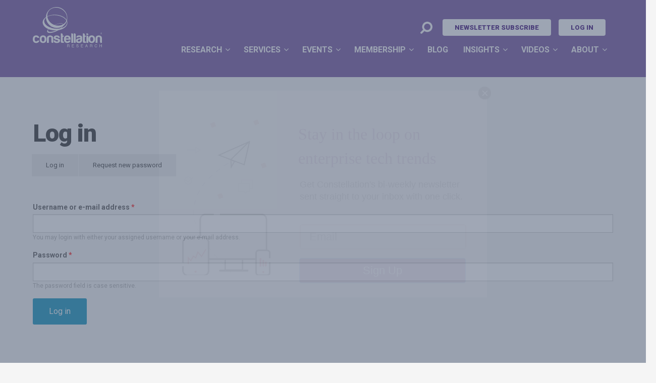

--- FILE ---
content_type: text/html; charset=utf-8
request_url: https://www.constellationr.com/user/login?current=node/17049
body_size: 11636
content:
<!DOCTYPE html>
<!-- Sorry no IE7 support! -->
<!-- @see http://foundation.zurb.com/docs/index.html#basicHTMLMarkup -->

<!--[if IE 8]><html class="no-js lt-ie9" lang="en" dir="ltr"> <![endif]-->
<!--[if gt IE 8]><!--> <html class="no-js" lang="en" dir="ltr"> <!--<![endif]-->
<head>
  <meta charset="utf-8" />
<link rel="shortcut icon" href="https://www.constellationr.com/sites/all/themes/custom/cr/favicon.ico" />
<meta name="viewport" content="width=device-width, initial-scale=1.0" />
<meta http-equiv="ImageToolbar" content="false" />
<meta name="generator" content="Drupal 7 (http://drupal.org)" />
<link rel="canonical" href="https://www.constellationr.com/user/login" />
<link rel="shortlink" href="https://www.constellationr.com/user/login" />
<meta property="og:site_name" content="Constellation Research Inc." />
<meta property="og:type" content="article" />
<meta property="og:url" content="https://www.constellationr.com/user/login" />
<meta property="og:title" content="Log in" />
<meta name="twitter:card" content="summary" />
<meta name="twitter:url" content="https://www.constellationr.com/user/login" />
<meta name="twitter:title" content="Log in" />
  <title>Log in | Constellation Research Inc.</title>
  <script type="text/javascript">
    window.NREUM||(NREUM={}),__nr_require=function(e,n,t){function r(t){if(!n[t]){var o=n[t]={exports:{}};e[t][0].call(o.exports,function(n){var o=e[t][1][n];return r(o||n)},o,o.exports)}return n[t].exports}if("function"==typeof __nr_require)return __nr_require;for(var o=0;o<t.length;o++)r(t[o]);return r}({1:[function(e,n,t){function r(){}function o(e,n,t){return function(){return i(e,[c.now()].concat(u(arguments)),n?null:this,t),n?void 0:this}}var i=e("handle"),a=e(2),u=e(3),f=e("ee").get("tracer"),c=e("loader"),s=NREUM;"undefined"==typeof window.newrelic&&(newrelic=s);var p=["setPageViewName","setCustomAttribute","setErrorHandler","finished","addToTrace","inlineHit","addRelease"],d="api-",l=d+"ixn-";a(p,function(e,n){s[n]=o(d+n,!0,"api")}),s.addPageAction=o(d+"addPageAction",!0),s.setCurrentRouteName=o(d+"routeName",!0),n.exports=newrelic,s.interaction=function(){return(new r).get()};var m=r.prototype={createTracer:function(e,n){var t={},r=this,o="function"==typeof n;return i(l+"tracer",[c.now(),e,t],r),function(){if(f.emit((o?"":"no-")+"fn-start",[c.now(),r,o],t),o)try{return n.apply(this,arguments)}finally{f.emit("fn-end",[c.now()],t)}}}};a("setName,setAttribute,save,ignore,onEnd,getContext,end,get".split(","),function(e,n){m[n]=o(l+n)}),newrelic.noticeError=function(e){"string"==typeof e&&(e=new Error(e)),i("err",[e,c.now()])}},{}],2:[function(e,n,t){function r(e,n){var t=[],r="",i=0;for(r in e)o.call(e,r)&&(t[i]=n(r,e[r]),i+=1);return t}var o=Object.prototype.hasOwnProperty;n.exports=r},{}],3:[function(e,n,t){function r(e,n,t){n||(n=0),"undefined"==typeof t&&(t=e?e.length:0);for(var r=-1,o=t-n||0,i=Array(o<0?0:o);++r<o;)i[r]=e[n+r];return i}n.exports=r},{}],4:[function(e,n,t){n.exports={exists:"undefined"!=typeof window.performance&&window.performance.timing&&"undefined"!=typeof window.performance.timing.navigationStart}},{}],ee:[function(e,n,t){function r(){}function o(e){function n(e){return e&&e instanceof r?e:e?f(e,u,i):i()}function t(t,r,o,i){if(!d.aborted||i){e&&e(t,r,o);for(var a=n(o),u=m(t),f=u.length,c=0;c<f;c++)u[c].apply(a,r);var p=s[y[t]];return p&&p.push([b,t,r,a]),a}}function l(e,n){v[e]=m(e).concat(n)}function m(e){return v[e]||[]}function w(e){return p[e]=p[e]||o(t)}function g(e,n){c(e,function(e,t){n=n||"feature",y[t]=n,n in s||(s[n]=[])})}var v={},y={},b={on:l,emit:t,get:w,listeners:m,context:n,buffer:g,abort:a,aborted:!1};return b}function i(){return new r}function a(){(s.api||s.feature)&&(d.aborted=!0,s=d.backlog={})}var u="nr@context",f=e("gos"),c=e(2),s={},p={},d=n.exports=o();d.backlog=s},{}],gos:[function(e,n,t){function r(e,n,t){if(o.call(e,n))return e[n];var r=t();if(Object.defineProperty&&Object.keys)try{return Object.defineProperty(e,n,{value:r,writable:!0,enumerable:!1}),r}catch(i){}return e[n]=r,r}var o=Object.prototype.hasOwnProperty;n.exports=r},{}],handle:[function(e,n,t){function r(e,n,t,r){o.buffer([e],r),o.emit(e,n,t)}var o=e("ee").get("handle");n.exports=r,r.ee=o},{}],id:[function(e,n,t){function r(e){var n=typeof e;return!e||"object"!==n&&"function"!==n?-1:e===window?0:a(e,i,function(){return o++})}var o=1,i="nr@id",a=e("gos");n.exports=r},{}],loader:[function(e,n,t){function r(){if(!x++){var e=h.info=NREUM.info,n=d.getElementsByTagName("script")[0];if(setTimeout(s.abort,3e4),!(e&&e.licenseKey&&e.applicationID&&n))return s.abort();c(y,function(n,t){e[n]||(e[n]=t)}),f("mark",["onload",a()+h.offset],null,"api");var t=d.createElement("script");t.src="https://"+e.agent,n.parentNode.insertBefore(t,n)}}function o(){"complete"===d.readyState&&i()}function i(){f("mark",["domContent",a()+h.offset],null,"api")}function a(){return E.exists&&performance.now?Math.round(performance.now()):(u=Math.max((new Date).getTime(),u))-h.offset}var u=(new Date).getTime(),f=e("handle"),c=e(2),s=e("ee"),p=window,d=p.document,l="addEventListener",m="attachEvent",w=p.XMLHttpRequest,g=w&&w.prototype;NREUM.o={ST:setTimeout,SI:p.setImmediate,CT:clearTimeout,XHR:w,REQ:p.Request,EV:p.Event,PR:p.Promise,MO:p.MutationObserver};var v=""+location,y={beacon:"bam.nr-data.net",errorBeacon:"bam.nr-data.net",agent:"js-agent.newrelic.com/nr-1044.min.js"},b=w&&g&&g[l]&&!/CriOS/.test(navigator.userAgent),h=n.exports={offset:u,now:a,origin:v,features:{},xhrWrappable:b};e(1),d[l]?(d[l]("DOMContentLoaded",i,!1),p[l]("load",r,!1)):(d[m]("onreadystatechange",o),p[m]("onload",r)),f("mark",["firstbyte",u],null,"api");var x=0,E=e(4)},{}]},{},["loader"]);
    ;NREUM.info={beacon:"bam.nr-data.net",errorBeacon:"bam.nr-data.net",licenseKey:"6abd7a868c",applicationID:"29393413",sa:1}
  </script>
  <link rel="stylesheet" href="https://www.constellationr.com/sites/default/files/css/css_kShW4RPmRstZ3SpIC-ZvVGNFVAi0WEMuCnI0ZkYIaFw.css" />
<link rel="stylesheet" href="https://www.constellationr.com/sites/default/files/css/css_KntLG-I2Po8uzbSMYx7wio5aa2_Kbcj_DG6YARpbTpU.css" />
<link rel="stylesheet" href="https://www.constellationr.com/sites/default/files/css/css_9kCN-DAJcJj_77foixwzR4r4zx5u73Ruw66ASEm-O84.css" />
<link rel="stylesheet" href="https://www.constellationr.com/sites/default/files/css/css_exddnNVVQA_9OmmTUFNiN73GOlV1cjdETV1AgfGXBQc.css" />
<link rel="stylesheet" href="https://www.constellationr.com/sites/default/files/css/css_fxk0RCLHiz3lR8qm245Bc8fAPEqOBN_t6ijaB0uAyGI.css" media="print" />
  <link href="https://fonts.googleapis.com/css?family=Roboto:300,300i,400,400i,700,700i,900,900i" rel="stylesheet">
  <script src="https://www.constellationr.com/sites/default/files/js/js_MqtwDRB9qvh4MDaIFEKwqOFSm0YlFDsNK-Ft6A5wCWc.js"></script>
<script src="https://www.constellationr.com/sites/default/files/js/js_onbE0n0cQY6KTDQtHO_E27UBymFC-RuqypZZ6Zxez-o.js"></script>
<script src="https://www.constellationr.com/sites/default/files/js/js_bZrma6REH41F4Q9eZihxRjRy08aEerJCkYoX2VLlG9s.js"></script>
<script src="https://www.constellationr.com/sites/default/files/js/js_waP91NpgGpectm_6Y2XDEauLJ8WCSCBKmmA87unpp2E.js"></script>
<script src="https://www.googletagmanager.com/gtag/js?id=UA-38309929-1"></script>
<script>window.dataLayer = window.dataLayer || [];function gtag(){dataLayer.push(arguments)};gtag("js", new Date());gtag("set", "developer_id.dMDhkMT", true);gtag("config", "UA-38309929-1", {"":"","groups":"default","cookie_domain":".www.constellationr.com"});gtag("config", "G-BEW2TB5Q3G", {"":"","groups":"default","cookie_domain":".www.constellationr.com"});</script>
<script src="https://www.constellationr.com/sites/default/files/js/js_1FHb9fgZPtk59IaeibYZ0wJybxRosuraVdxzr_P0kGU.js"></script>
<script src="https://www.constellationr.com/sites/default/files/js/js_jzBkbk55QxqJc8F1FovpKiMYCLbhtHeEC1GkR2iRGzc.js"></script>
<script>jQuery.extend(Drupal.settings, {"basePath":"\/","pathPrefix":"","setHasJsCookie":0,"ajaxPageState":{"theme":"cr","theme_token":"4M4o88KaAl27OE3l03urBNyeLml4XVL76TuNX3Ou8SE","js":{"sites\/all\/modules\/jquery_update\/replace\/jquery\/1.12\/jquery.min.js":1,"misc\/jquery-extend-3.4.0.js":1,"misc\/jquery-html-prefilter-3.5.0-backport.js":1,"misc\/jquery.once.js":1,"misc\/drupal.js":1,"sites\/all\/libraries\/fitvids\/jquery.fitvids.js":1,"sites\/all\/modules\/jquery_update\/js\/jquery_browser.js":1,"misc\/form-single-submit.js":1,"sites\/all\/modules\/entityreference\/js\/entityreference.js":1,"sites\/all\/modules\/fitvids\/fitvids.js":1,"sites\/all\/modules\/google_analytics\/googleanalytics.js":1,"https:\/\/www.googletagmanager.com\/gtag\/js?id=UA-38309929-1":1,"0":1,"sites\/all\/modules\/antibot\/js\/antibot.js":1,"sites\/all\/themes\/contrib\/zurb_foundation\/js\/vendor\/modernizr.js":1,"sites\/all\/themes\/custom\/cr\/js\/foundation.min.js":1,"sites\/all\/themes\/custom\/cr\/js\/libs.min.js":1,"sites\/all\/themes\/custom\/cr\/js\/app.min.js":1,"sites\/all\/themes\/custom\/cr\/js\/custom.js":1},"css":{"modules\/system\/system.base.css":1,"modules\/system\/system.messages.css":1,"modules\/system\/system.theme.css":1,"sites\/all\/modules\/calendar\/css\/calendar_multiday.css":1,"modules\/field\/theme\/field.css":1,"sites\/all\/modules\/fitvids\/fitvids.css":1,"sites\/all\/modules\/logintoboggan\/logintoboggan.css":1,"modules\/node\/node.css":1,"modules\/search\/search.css":1,"modules\/user\/user.css":1,"sites\/all\/modules\/views\/css\/views.css":1,"sites\/all\/modules\/ctools\/css\/ctools.css":1,"sites\/all\/modules\/custom\/crutils\/css\/crutils-fixes.css":1,"sites\/all\/themes\/custom\/cr\/css\/normalize.css":1,"sites\/all\/themes\/custom\/cr\/css\/foundation.min.css":1,"sites\/all\/themes\/custom\/cr\/fonts\/font-awesome\/css\/font-awesome.css":1,"sites\/all\/themes\/custom\/cr\/css\/cr.css":1,"sites\/all\/themes\/custom\/cr\/css\/styles.css":1,"sites\/all\/themes\/custom\/cr\/css\/print.css":1}},"fitvids":{"custom_domains":[],"selectors":["body"],"simplifymarkup":true},"googleanalytics":{"account":["UA-38309929-1","G-BEW2TB5Q3G"],"trackOutbound":1,"trackMailto":1,"trackDownload":1,"trackDownloadExtensions":"7z|aac|arc|arj|asf|asx|avi|bin|csv|doc(x|m)?|dot(x|m)?|exe|flv|gif|gz|gzip|hqx|jar|jpe?g|js|mp(2|3|4|e?g)|mov(ie)?|msi|msp|pdf|phps|png|ppt(x|m)?|pot(x|m)?|pps(x|m)?|ppam|sld(x|m)?|thmx|qtm?|ra(m|r)?|sea|sit|tar|tgz|torrent|txt|wav|wma|wmv|wpd|xls(x|m|b)?|xlt(x|m)|xlam|xml|z|zip","trackDomainMode":1},"currentPath":"user\/login","currentPathIsAdmin":false,"urlIsAjaxTrusted":{"\/user\/login?current=node\/17049":true},"antibot":{"forms":{"user-login":{"action":"\/user\/login?current=node\/17049","key":"13ac4273dc853636a2413f2d70b438ff"}}}});</script>
  <!--[if lt IE 9]>
		<script src="http://html5shiv.googlecode.com/svn/trunk/html5.js"></script>
	<![endif]-->
</head>
<body class="html not-front not-logged-in no-sidebars page-user page-user-login section-user" >
  <div class="skip-link">
    <a href="#main-content" class="element-invisible element-focusable">Skip to main content</a>
  </div>
    <!--.page -->
<div role="document" class="page">

  <!--.l-header -->
  <header role="banner" class="l-header">

          <!--.top-bar -->
            <div class="top-bar-wrapper contain-to-grid">
        <nav class="top-bar " data-topbar  data-options="mobile_show_parent_link:true">
          <ul class="title-area">
            <li class="logo"><a href="/"><img src="https://www.constellationr.com/sites/all/themes/custom/cr/img/logo-white-r.svg" alt="Constellation Research" /></a></li>
            <li class="name"><a href="/"><img style="max-height: 80%;" src="https://www.constellationr.com/sites/all/themes/custom/cr/img/logo-white-r.svg" alt="Constellation Research" /></a></li>
            <li class="toggle-topbar menu-icon">
              <a href="#"><span>Menu</span></a></li>
          </ul>
          <section class="top-bar-section">
                        <div class="main-nav-wrapper">
                                            <ul id="main-nav-left" class="main-nav"><li class="first expanded has-dropdown" title="Research &amp; Analysts"><a href="/research" title="Research &amp; Analysts">Research</a><ul class="dropdown"><li class="first leaf" title="Constellation research library"><a href="/research" title="Constellation research library">Research Library</a></li><li class="expanded has-dropdown"><a href="/theme">Business Research Themes</a><ul class="dropdown"><li class="first leaf"><a href="/business-theme/future-work">Future of Work</a></li><li class="leaf"><a href="/business-theme/new-c-suite">The New C-Suite</a></li><li class="leaf"><a href="/business-theme/data-decisions">Data to Decisions</a></li><li class="leaf"><a href="/business-theme/marketing-transformation">Marketing Transformation</a></li><li class="leaf"><a href="/business-theme/matrix-commerce">Matrix Commerce</a></li><li class="leaf"><a href="/business-theme/next-generation-customer-experience">Next-Generation Customer Experience</a></li><li class="leaf"><a href="/business-theme/digital-safety-privacy-and-cybersecurity">Digital Safety, Privacy &amp; Cybersecurity</a></li><li class="leaf"><a href="/business-theme/tech-optimization">Technology Optimization </a></li><li class="last leaf"><a href="https://www.constellationr.com/business-theme/innovation-and-product-led-growth">Innovation and Product Growth</a></li></ul></li><li class="expanded has-dropdown"><a href="/roles">Roles</a><ul class="dropdown"><li class="first leaf"><a href="/taxonomy/term/11">Chief Customer Officer</a></li><li class="leaf"><a href="/roles/chief-digital-officer-0">Chief Digital Officer</a></li><li class="leaf"><a href="/taxonomy/term/12">Chief Executive Officer</a></li><li class="leaf"><a href="/taxonomy/term/13">Chief Financial Officer</a></li><li class="leaf"><a href="/taxonomy/term/15">Chief Information Officer</a></li><li class="leaf"><a href="/taxonomy/term/16">Chief Marketing Officer</a></li><li class="leaf"><a href="/taxonomy/term/14">Chief People Officer</a></li><li class="leaf"><a href="/roles/chief-revenue-officer">Chief Revenue Officer</a></li><li class="leaf"><a href="https://www.constellationr.com/roles/chief-product-officer">Chief Product Officer</a></li><li class="leaf"><a href="/roles/chief-sustainability-officer">Chief Sustainability Officer</a></li><li class="last leaf"><a href="/roles/chief-technology-officer">Chief Technology Officer</a></li></ul></li><li class="leaf"><a href="/research-overview/analysts">Analysts</a></li><li class="leaf"><a href="/research-overview/constellation-orbits">Constellation Orbits™</a></li><li class="leaf"><a href="/research-overview/research-agenda">Research Agenda</a></li><li class="leaf"><a href="/research/research-and-citation-policies">Research Policies</a></li><li class="leaf" title=""><a href="/services" title="">Research Services</a></li><li class="expanded has-dropdown"><a href="/research/shortlist">Constellation ShortList™</a><ul class="dropdown"><li class="first leaf"><a href="/shortlist">Constellation ShortList™ Overview</a></li><li class="last leaf"><a href="https://www.constellationr.com/constellation-shortlist-vendor-resources">ShortList Resources</a></li></ul></li><li class="last leaf"><a href="/customer-stories">Customer Stories</a></li></ul></li><li class="expanded has-dropdown"><a href="/services">Services</a><ul class="dropdown"><li class="first leaf"><a href="/request-advisory-services">Advisory</a></li><li class="leaf"><a href="/analyst-inquiry">Analyst Inquiries</a></li><li class="leaf"><a href="/services/custom-research-0">Custom Research</a></li><li class="leaf"><a href="/request-speaker">Speaking</a></li><li class="last leaf"><a href="/services/technology-acquisition">Technology Acquisition</a></li></ul></li><li class="expanded has-dropdown"><a href="/events">Events</a><ul class="dropdown"><li class="first leaf"><a href="/events">Events Overview</a></li><li class="expanded has-dropdown"><a href="https://www.constellationr.com/about-supernova-awards">SuperNova Awards™</a><ul class="dropdown"><li class="first expanded has-dropdown"><a href="https://www.constellationr.com/2025-supernova-awards">2025 SuperNova Awards™</a><ul class="dropdown"><li class="first leaf"><a href="/events/supernova/2025">Overview</a></li><li class="leaf"><a href="/events/supernova/2025/winners">Winners</a></li><li class="leaf"><a href="/events/supernova/2025/finalists">Finalists</a></li><li class="leaf"><a href="https://www.constellationr.com/2025-supernova-award-judges">Judges</a></li><li class="leaf"><a href="/https%3A/www.constellationr.com/2025-supernova-awards/faqs">FAQs</a></li><li class="last leaf"><a href="https://www.constellationr.com/events/supernova/archive">Case Study Archive</a></li></ul></li><li class="expanded has-dropdown"><a href="/events/supernova/2024">2024 Supernova Awards™</a><ul class="dropdown"><li class="first leaf"><a href="/events/supernova/2024">Winners</a></li><li class="last leaf"><a href="/events/supernova/2024/finalists">Finalists</a></li></ul></li><li class="expanded has-dropdown"><a href="/events/supernova/2023">2023 SuperNova Awards™</a><ul class="dropdown"><li class="first leaf"><a href="/events/supernova/2023">Winners</a></li><li class="last leaf"><a href="/events/supernova/2023/finalists">Finalists</a></li></ul></li><li class="expanded has-dropdown"><a href="/events/supernova/2022">2022 SuperNova Awards™</a><ul class="dropdown"><li class="first leaf"><a href="/events/supernova/2022">Winners</a></li><li class="last leaf"><a href="/events/supernova/2022/finalists">Finalists</a></li></ul></li><li class="expanded has-dropdown"><a href="/events/supernova/2021">2021 SuperNova Awards™</a><ul class="dropdown"><li class="first leaf"><a href="/events/supernova/2021">Winners</a></li><li class="last leaf"><a href="/events/supernova/2021/finalists">Finalists</a></li></ul></li><li class="expanded has-dropdown"><a href="/events/supernova/2020">2020 SuperNova Awards™</a><ul class="dropdown"><li class="first leaf"><a href="/events/supernova/2020">Winners</a></li><li class="last leaf"><a href="/events/supernova/2020/finalists">Finalists</a></li></ul></li><li class="expanded has-dropdown"><a href="/events/supernova/2019">2019 SuperNova Awards™</a><ul class="dropdown"><li class="first leaf"><a href="/events/supernova/2019">Winners</a></li><li class="last leaf"><a href="/events/supernova/2019/finalists">Finalists</a></li></ul></li><li class="expanded has-dropdown"><a href="/events/supernova/2018">2018 SuperNova Awards™</a><ul class="dropdown"><li class="first leaf"><a href="/events/supernova/2018">Winners</a></li><li class="last leaf"><a href="/events/supernova/2018/finalists">Finalists</a></li></ul></li><li class="expanded has-dropdown"><a href="/events/supernova/2017">2017 SuperNova Awards™</a><ul class="dropdown"><li class="first leaf"><a href="/events/supernova/2017">Winners</a></li><li class="last leaf"><a href="/events/supernova/2017/finalists">Finalists</a></li></ul></li><li class="expanded has-dropdown"><a href="/https%3A/www.constellationr.com/about-supernova-awards/2016-supernova-awards">2016 SuperNova Awards™</a><ul class="dropdown"><li class="first leaf"><a href="/https%3A/www.constellationr.com/about-supernova-awards/2016-supernova-awards">Winners</a></li><li class="last leaf"><a href="/events/supernova/2016/finalists">Finalists</a></li></ul></li><li class="leaf"><a href="/events/supernova/2016/supernova-award-winners/2015-supernova-awards">2015 SuperNova Awards™</a></li><li class="leaf"><a href="/content/supernova-award-winners/2014-supernova-award-winners">2014 SuperNova Awards™</a></li><li class="last leaf"><a href="/content/supernova-award-winners/2013-supernova-award-winners">2013 SuperNova Awards™</a></li></ul></li><li class="expanded has-dropdown" title="The Innovation Summit for the Enterprise"><a href="/cce-2025" title="The Innovation Summit for the Enterprise">Constellation&#039;s Connected Enterprise</a><ul class="dropdown"><li class="first expanded has-dropdown"><a href="/cce-2025">CCE 2025</a><ul class="dropdown"><li class="first leaf"><a href="/cce-2025-0/agenda-0">Agenda</a></li><li class="last leaf"><a href="/cce-2025/our-sponsors">Our Sponsors</a></li></ul></li><li class="leaf"><a href="https://www.constellationr.com/cce-2024">CCE 2024</a></li><li class="leaf"><a href="/cce-2023">CCE 2023</a></li><li class="leaf"><a href="/events/cce/2022">CCE 2022</a></li><li class="last leaf"><a href="https://www.constellationr.com/events/cce/2020">CCE 2020</a></li></ul></li><li class="expanded has-dropdown"><a href="https://www.constellationr.com/events/axs/2022">Ambient Experience Summit™</a><ul class="dropdown"><li class="first leaf"><a href="https://www.constellationr.com/node/36687">Ambient Experience Summit 2025</a></li><li class="leaf"><a href="/events/axs/2024">Ambient Experience Summit™ 2024</a></li><li class="leaf"><a href="/ambient-experience-summit-2023">Ambient Experience Summit™ 2023</a></li><li class="last leaf"><a href="/events/axs/2024">Ambient Experience Summit™ 2022</a></li></ul></li><li class="expanded has-dropdown"><a href="https://www.constellationr.com/analyst-relations-experience-2024">Analyst Relations Experience</a><ul class="dropdown"><li class="first leaf"><a href="/analyst-relations-experience-2025">Analyst Relations Experience 2025</a></li><li class="leaf"><a href="/analyst-relations-experience-2024">Analyst Relations Experience 2024</a></li><li class="last leaf"><a href="/analyst-relations-experience-2023">Analyst Relations Experience 2023</a></li></ul></li><li class="expanded has-dropdown"><a href="/healthcare-transformation-summit-2024">Healthcare Transformation Summit</a><ul class="dropdown"><li class="first leaf"><a href="/healthcare-transformation-summit-2026">The Healthcare Transformation Summit 2026</a></li><li class="leaf"><a href="/healthcare-transformation-summit-2025">The Healthcare Transformation Summit 2025</a></li><li class="last leaf"><a href="/healthcare-transformation-summit-2024">The Healthcare Transformation Summit 2024</a></li></ul></li><li class="last expanded has-dropdown"><a href="/constellations-artificial-intelligence-forum-2024">AI Forum</a><ul class="dropdown"><li class="first leaf"><a href="/constellations-artificial-intelligence-forum-march-2026">AIF March 2026</a></li><li class="expanded has-dropdown"><a href="/constellations-artificial-intelligence-forum-september-2025">AIF September 2025</a><ul class="dropdown"><li class="first last leaf"><a href="/constellations-artificial-intelligence-forum-september-2025/whos-coming">Who&#039;s Coming</a></li></ul></li><li class="leaf"><a href="https://www.constellationr.com/constellations-artificial-intelligence-forum-2025">AIF March 2025</a></li><li class="last leaf"><a href="https://www.constellationr.com/node/35156">AIF 2024</a></li></ul></li></ul></li><li class="expanded has-dropdown" title="Constellation Executive Network membership"><a href="https://www.constellationr.com/membership" title="Constellation Executive Network membership">Membership</a><ul class="dropdown"><li class="first leaf"><a href="https://www.constellationr.com/VIP">VIP Membership</a></li><li class="leaf" title="Research Unlimited subscription"><a href="/research-overview/research-unlimited" title="Research Unlimited subscription">Research Unlimited</a></li><li class="leaf"><a href="/cen">Constellation Executive Network</a></li><li class="expanded has-dropdown"><a href="/business-transformation-150">Business Transformation 150™</a><ul class="dropdown"><li class="first leaf"><a href="https://www.constellationr.com/business-transformation-150-2025-2026">2025 - 2026 Executives</a></li><li class="leaf"><a href="https://www.constellationr.com/business-transformation-150-2024-2025">2024 - 2025 Executives</a></li><li class="leaf"><a href="/business-transformation-150-2023-2024">2023 - 2024 Executives</a></li><li class="leaf"><a href="/business-transformation-150-2022-2023">2022 - 2023 Executives</a></li><li class="leaf"><a href="/business-transformation-150-2021-2022">2021 - 2022 Executives</a></li><li class="leaf"><a href="https://www.constellationr.com/business-transformation-150/2021">2020 - 2021 Executives</a></li><li class="leaf"><a href="https://www.constellationr.com/business-transformation-150-2019-2020">2019 - 2020 Executives</a></li><li class="leaf"><a href="/business-transformation-150/2019">2018 - 2019 Executives</a></li><li class="leaf" title="Leading business transformation executives"><a href="/business-transformation-150/2018" title="Leading business transformation executives">2017 - 2018 Executives</a></li><li class="leaf"><a href="/business-transformation-150-hall-fame">Hall of Fame</a></li><li class="leaf"><a href="/business-transformation-150/2025/apply">BT150™ Nomination Form</a></li><li class="leaf"><a href="https://www.constellationr.com/bt150-2023-2024-resources">BT150™ Resources</a></li><li class="last leaf"><a href="https://www.constellationr.com/bt150-faqs">BT150 FAQs</a></li></ul></li><li class="expanded has-dropdown"><a href="https://www.constellationr.com/constellation-research-artificial-intelligence-150">Artificial Intelligence 150</a><ul class="dropdown"><li class="first leaf"><a href="https://www.constellationr.com/artificial-intelligence-150-2025-2026">AI150 2025 - 2026</a></li><li class="expanded has-dropdown"><a href="https://www.constellationr.com/artificial-intelligence-150-2024-2025">AI150 2024 - 2025</a><ul class="dropdown"><li class="first last leaf"><a href="/constellations-artificial-intelligence-forum-september-2025/our-sponsors">Our Sponsors</a></li></ul></li><li class="leaf"><a href="https://www.constellationr.com/ai150-faqs">AI150 FAQs</a></li><li class="leaf"><a href="https://www.constellationr.com/ai-150/2025/apply">AI150 Nomination Form</a></li><li class="last leaf"><a href="https://www.constellationr.com/ai150-2024-resources">AI150 Resources</a></li></ul></li><li class="expanded has-dropdown"><a href="/work-contellation/ax-leaders">AX Leaders</a><ul class="dropdown"><li class="first leaf"><a href="/work-contellation/ax-leaders">Overview</a></li><li class="leaf"><a href="https://www.constellationr.com/work-contellation/ax-leaders/ax100-2025">AX100 2025</a></li><li class="leaf"><a href="https://www.constellationr.com/work-contellation/ax-leaders/ax100-2024">AX100 2024</a></li><li class="leaf"><a href="/work-contellation/ax-leaders/ax100-2023">AX100 2023</a></li><li class="leaf"><a href="/work-contellation/ax-leaders/ax100-2022">AX100 2022</a></li><li class="leaf"><a href="https://www.constellationr.com/ax50-2020">AX50™ 2020</a></li><li class="leaf"><a href="/work-contellation/ax-leaders/ax-nominations">AX Nominations</a></li><li class="last leaf"><a href="https://www.constellationr.com/ax100-award-resources">AX100 Resources</a></li></ul></li><li class="last expanded has-dropdown"><a href="/s50">S50</a><ul class="dropdown"><li class="first leaf"><a href="https://www.constellationr.com/s50-2024">S50 2024</a></li><li class="leaf"><a href="/esg-50-2023">ESG50 2023</a></li><li class="leaf"><a href="/esg50/2022">ESG50 2022</a></li><li class="leaf"><a href="https://www.constellationr.com/esg50/2025/nominate">S50 Nominations</a></li><li class="last leaf"><a href="https://www.constellationr.com/esg50-resources">Sustainability50 Resources</a></li></ul></li></ul></li></ul><ul id="main-nav-right" class="main-nav right"><li class="leaf"><a href="/blog">Blog</a></li><li class="expanded has-dropdown"><a href="/constellation-insights">Insights</a><ul class="dropdown"><li class="first leaf" title="Actionable advice about developments in technology"><a href="https://www.constellationr.com/insights/posts" title="Actionable advice about developments in technology">Blog</a></li><li class="leaf"><a href="https://www.constellationr.com/insights/videos">Videos</a></li><li class="leaf"><a href="/customer-stories">Customer Stories</a></li><li class="last leaf"><a href="https://www.constellationr.com/constellation-insights-newsletter">Newsletters</a></li></ul></li><li class="expanded has-dropdown"><a href="/videos">Videos</a><ul class="dropdown"><li class="first expanded has-dropdown"><a href="/disruptv">DisrupTV</a><ul class="dropdown"><li class="first leaf"><a href="https://www.constellationr.com/disruptv-authors-list">DisrupTV Authors List</a></li><li class="leaf"><a href="https://www.constellationr.com/disruptvs-top-25-books-2025">DisrupTV&#039;s Top 25 Books of 2025</a></li><li class="leaf"><a href="https://www.constellationr.com/disruptvs-top-24-books-2024">DisrupTV&#039;s Top 24 Books of 2024</a></li><li class="last leaf"><a href="https://www.constellationr.com/disruptvs-top-15-books-year-award">DisrupTV&#039;s Top 15 Books of 2023</a></li></ul></li><li class="leaf"><a href="/constellationtv">ConstellationTV</a></li><li class="leaf"><a href="https://www.constellationr.com/cr-convos">CR Convos</a></li><li class="last leaf"><a href="/videos/shortlist-spotlight">ShortList Spotlight</a></li></ul></li><li class="last expanded has-dropdown"><a href="/about">About</a><ul class="dropdown"><li class="first collapsed"><a href="/about">Company Overview</a></li><li class="expanded has-dropdown"><a href="/newsroom/media-mentions">In the News</a><ul class="dropdown"><li class="first leaf"><a href="/newsroom/media-mentions">Media Mentions</a></li><li class="leaf"><a href="/newsroom/press-releases">Press Releases</a></li><li class="last leaf"><a href="https://www.constellationr.com/c-suite-leadership-appointments">C-Suite Appointments</a></li></ul></li><li class="leaf"><a href="/about/clients">Clients</a></li><li class="leaf"><a href="/about/client-services-team">Client Services Team</a></li><li class="leaf"><a href="/about/careers">Careers</a></li><li class="leaf"><a href="/about/contact-us">Contact</a></li><li class="last leaf"><a href="/newsroom/legal-terms-use">Legal &amp; Terms Of Use</a></li></ul></li></ul>                          </div>
            <div class="secondary-wrapper">
                                            <ul id="secondary-menu" class="secondary link-list"><li class="has-form"><form class="cr-nav-search-form" action="/user/login?current=node/17049" method="post" id="cr-nav-search-form" accept-charset="UTF-8"><div><div class="form-item form-type-textfield form-item-search">
 <input placeholder="Search..." type="text" id="edit-search" name="search" value="" size="60" maxlength="128" class="form-text" />
</div>
<button id="edit-submit--2" name="op" value="" type="submit" class="form-submit"></button>
<input type="hidden" name="form_build_id" value="form-_WvRyct1BFhAHEemUOsVYSqsU4fW0aIgYoGmIrJ2rEw" />
<input type="hidden" name="form_id" value="cr_nav_search_form" />
</div></form></li><li class="first leaf"><a href="/subscribe-constellation-newsletters">Newsletter Subscribe</a></li><li class="last leaf"><a href="/user/login?current=user/login" class="active">Log In</a></li></ul>                          </div>
            
          </section>
        </nav>
      </div>
      
            <!--/.top-bar -->
    
    <!-- Title, slogan and menu -->
        <!-- End title, slogan and menu -->

    
    
  </header>
  <!--/.l-header -->

  
  
  
  
  <!--.l-main -->
  <main role="main" class="row l-main">
    <!-- .l-main region -->
    <div class=" main columns">
      
      <a id="main-content"></a>

                      <h1 id="page-title" class="title">Log in</h1>
              
              <h2 class="element-invisible">Primary tabs</h2><ul class="button-group"><li class="active"><a href="/user" class="small button secondary">Log in<span class="element-invisible">(active tab)</span></a></li>
<li><a href="/user/password" class="small button secondary">Request new password</a></li>
</ul>              
      
        <noscript>
  <style>form.antibot { display: none !important; }</style>
  <div class="antibot-no-js antibot-message antibot-message-warning messages warning">
    You must have JavaScript enabled to use this form.  </div>
</noscript>

      
    <form class="antibot" action="/antibot" method="post" id="user-login" accept-charset="UTF-8"><div><div class="form-item form-type-textfield form-item-name">
  <label for="edit-name">Username or e-mail address <span class="form-required" title="This field is required.">*</span></label>
 <input type="text" id="edit-name" name="name" value="" size="60" maxlength="60" class="form-text required" />
<div class="description">You may login with either your assigned username or your e-mail address.</div>
</div>
<div class="form-item form-type-password form-item-pass">
  <label for="edit-pass">Password <span class="form-required" title="This field is required.">*</span></label>
 <input type="password" id="edit-pass" name="pass" size="60" maxlength="128" class="form-text required" />
<div class="description">The password field is case sensitive.</div>
</div>
<input type="hidden" name="form_build_id" value="form-4tD2Y2IQA9L3C59nVtcjSkdS2N6Lk2Ln9kp6A_heIJo" />
<input type="hidden" name="form_id" value="user_login" />
<input type="hidden" name="antibot_key" value="" />
<button class="button radius form-submit" id="edit-submit" name="op" value="Log in" type="submit">Log in</button>
</div></form>  
      </div>
    <!--/.l-main region -->

    
      </main>
  <!--/.l-main -->

  
  
      <!--.footer-columns -->
    <div class="l-footer-wrapper">
      <section class="row l-footer-columns">
                  <div class="footer-first medium-6 columns">
              <section class="block block-block block--footer-memberships block-block-17">
  
        <h2 class="block-title">Memberships</h2>
    
    <p></p><div class="cr-button-wrapper ">
  <div class="cr-button white-split">
      <div class="icon logo"></div>
        <div class="text">
              <div class="lead">Executive Network</div>
                    <div class="subtext">Click Here, Learn More</div>
          </div>
    <a href="https://www.constellationr.com/constellation-executive-network-overview" class="overlay-link"></a>
</div>
</div>


<p></p><div class="cr-button-wrapper ">
  <div class="cr-button white-split">
      <div class="icon logo"></div>
        <div class="text">
              <div class="lead">Research Library</div>
                    <div class="subtext">Click Here, Learn More</div>
          </div>
    <a href="https://www.constellationr.com/research-unlimited" class="overlay-link"></a>
</div>
</div>

  
  </section>          </div>
                          <div class="footer-second medium-6 columns">
              <section class="block block-menu block-menu-menu-research-menu">
  
        <h2 class="block-title">Research</h2>
    
    <ul class="menu"><li class="first leaf"><a href="/research/research-and-citation-policies">About our Research</a></li>
<li class="leaf"><a href="/research">Research Index</a></li>
<li class="leaf"><a href="/roles">Research by Role</a></li>
<li class="last leaf"><a href="/theme">Research by Theme</a></li>
</ul>  
  </section>          </div>
                          <div class="footer-third medium-6 columns">
              <section class="block block-menu block-menu-menu-services-menu">
  
        <h2 class="block-title">Services</h2>
    
    <ul class="menu"><li class="first leaf"><a href="/services/advisory">Advisory</a></li>
<li class="leaf"><a href="/services/custom-research">Custom Research</a></li>
<li class="leaf"><a href="/services/speaking">Speaking Engagements</a></li>
<li class="last leaf"><a href="/services/technology-acquisition">Technology Acquisition</a></li>
</ul>  
  </section>          </div>
                          <div class="footer-fourth medium-6 columns">
              <section class="block block-block block--footer-social block-block-18">
  
        <h2 class="block-title">Follow Us</h2>
    
    <p><a target="_blank" href="https://www.youtube.com/@ConstellationResearch"  class="social-link social-type-facebook social-style-plain"><i class="fa fa-facebook" aria-hidden="true"></i></a>
 <a target="_blank" href="https://www.twitter.com/constellationr" class="social-link social-type-twitter social-style-plain"><i class="fa fa-twitter" aria-hidden="true"></i></a>
 <a target="_blank" href="http://www.linkedin.com/company/constellation-research"  class="social-link social-type-linkedin social-style-plain"><i class="fa fa-linkedin" aria-hidden="true"></i></a>
</p>

<!--Zoho Campaigns Web-Optin Form's Header Code Starts Here--> <script type="text/javascript" src="https://fdrmt-zgph.maillist-manage.net/js/optin.min.js" onload="setupSF('sf3zc159bb88cd0195dc867e52cb741c28b277aa860514788ffac429e81e6847e7c7','ZCFORMVIEW',false,'light',false,'0')"></script> <script type="text/javascript"> function runOnFormSubmit_sf3zc159bb88cd0195dc867e52cb741c28b277aa860514788ffac429e81e6847e7c7(th){ /Before submit, if you want to trigger your event, "include your code here"/ }; </script> <style>.quick_form_8_css * { -webkit-box-sizing: border-box !important; -moz-box-sizing: border-box !important; box-sizing: border-box !important; overflow-wrap: break-word }@media only screen and (max-width: 600px) {.quick_form_8_css[name="SIGNUP_BODY"] { width: 100% !important; min-width: 100% !important; margin: 0px auto !important; padding: 0px !important } .SIGNUP_FLD { width: 90% !important; margin: 10px 5% !important; padding: 0px !important } .SIGNUP_FLD input { margin: 0 !important; border-radius: 25px !important } }</style> <!--Zoho Campaigns Web-Optin Form's Header Code Ends Here--><!--Zoho Campaigns Web-Optin Form Starts Here--> <div id="sf3zc159bb88cd0195dc867e52cb741c28b277aa860514788ffac429e81e6847e7c7" data-type="signupform" style="opacity: 1;"> <div id="customForm"> <div class="quick_form_8_css" style="background-color: rgb(255, 255, 255); width: 350px; z-index: 2; font-family: &quot;Arial&quot;; border-width: 1px; border-style: solid; border-color: rgb(235, 235, 235); overflow: hidden" name="SIGNUP_BODY"> <div> <div style="font-size: 14px; font-family: Arial; font-weight: bold; color: rgb(0, 0, 0); text-align: left; padding: 10px 20px 5px; width: 100%; display: block" id="SIGNUP_HEADING">Subscribe to the Constellation Newsletter</div> <div style="position:relative;"> <div id="Zc_SignupSuccess" style="display:none;position:absolute;margin-left:4%;width:90%;background-color: white; padding: 3px; border: 3px solid rgb(194, 225, 154); margin-top: 10px;margin-bottom:10px;word-break:break-all"> <table width="100%" cellpadding="0" cellspacing="0" border="0"> <tbody> <tr> <td width="10%"> <img class="successicon" src="https://fdrmt-zgph.maillist-manage.net/images/challangeiconenable.jpg" align="absmiddle"> </td> <td> <span id="signupSuccessMsg" style="color: rgb(73, 140, 132); font-family: sans-serif; font-size: 14px;word-break:break-word">&nbsp;&nbsp;Thank you for Signing Up</span> </td> </tr> </tbody> </table> </div> </div> <form method="POST" id="zcampaignOptinForm" style="margin: 0px; width: 100%" action="https://fdrmt-zgph.maillist-manage.net/weboptin.zc" target="_zcSignup"> <div style="background-color: rgb(255, 235, 232); padding: 10px; color: rgb(210, 0, 0); font-size: 11px; margin: 20px 10px 0px; border: 1px solid rgb(255, 217, 211); opacity: 1; display: none" id="errorMsgDiv">Please correct the marked field(s) below.</div> <div style="position: relative; margin: 10px 10px 10px; width: 200px; height: 30px; display: inline-block" class="SIGNUP_FLD"> <input type="text" style="font-size: 14px; border: 1px solid rgb(221, 221, 221); border-radius: 0; width: 100%; height: 100%; z-index: 4; outline: none; padding: 5px 10px; color: rgb(136, 136, 136); text-align: left; font-family: &quot;Arial&quot;; background-color: rgb(255, 255, 255); box-sizing: border-box" placeholder="Email" changeitem="SIGNUP_FORM_FIELD" name="CONTACT_EMAIL" id="EMBED_FORM_EMAIL_LABEL"> </div> <div style="position: relative; margin: 10px; height: 30px; text-align: left; display: inline-block; width: 90px" class="SIGNUP_FLD"> <input type="button" style="text-align: center; border-radius: 5px; width: 100%; height: 100%; z-index: 5; border: 0px; color: rgb(255, 255, 255); cursor: pointer; outline: none; font-size: 14px; background-color: rgb(90, 11, 112); margin: 0px 0px 0px -5px" name="SIGNUP_SUBMIT_BUTTON" id="zcWebOptin" value="Sign Up"> </div> <input type="hidden" id="fieldBorder" value=""> <input type="hidden" id="submitType" name="submitType" value="optinCustomView"> <input type="hidden" id="emailReportId" name="emailReportId" value=""> <input type="hidden" id="formType" name="formType" value="QuickForm"> <input type="hidden" name="zx" id="cmpZuid" value="1317a0b13"> <input type="hidden" name="zcvers" value="3.0"> <input type="hidden" name="oldListIds" id="allCheckedListIds" value=""> <input type="hidden" id="mode" name="mode" value="OptinCreateView"> <input type="hidden" id="zcld" name="zcld" value="110c473de9d46c663"> <input type="hidden" id="zctd" name="zctd" value="110c473de9d3c53c1"> <input type="hidden" id="document_domain" value=""> <input type="hidden" id="zc_Url" value="fdrmt-zgph.maillist-manage.net"> <input type="hidden" id="new_optin_response_in" value="0"> <input type="hidden" id="duplicate_optin_response_in" value="0"> <input type="hidden" name="zc_trackCode" id="zc_trackCode" value="ZCFORMVIEW"> <input type="hidden" id="zc_formIx" name="zc_formIx" value="3zc159bb88cd0195dc867e52cb741c28b277aa860514788ffac429e81e6847e7c7"> <input type="hidden" id="viewFrom" value="URL_ACTION"> <span style="display: none" id="dt_CONTACT_EMAIL">1,true,6,Contact Email,2</span> </form> </div> </div> </div> <img src="https://fdrmt-zgph.maillist-manage.net/images/spacer.gif" id="refImage" onload="referenceSetter(this)" style="display:none;"> </div> <input type="hidden" id="signupFormType" value="QuickForm_Horizontal"> <div id="zcOptinOverLay" oncontextmenu="return false" style="display:none;text-align: center; background-color: rgb(0, 0, 0); opacity: 0.5; z-index: 100; position: fixed; width: 100%; top: 0px; left: 0px; height: 988px;"></div> <div id="zcOptinSuccessPopup" style="display:none;z-index: 9999;width: 800px; height: 40%;top: 84px;position: fixed; left: 26%;background-color: #FFFFFF;border-color: #E6E6E6; border-style: solid; border-width: 1px; box-shadow: 0 1px 10px #424242;padding: 35px;"> <span style="position: absolute;top: -16px;right:-14px;z-index:99999;cursor: pointer;" id="closeSuccess"> <img src="https://fdrmt-zgph.maillist-manage.net/images/videoclose.png"> </span> <div id="zcOptinSuccessPanel"></div> </div> <!--Zoho Campaigns Web-Optin Form Ends Here-->  
  </section>          </div>
              </section>
    </div>
    
    <!--/.footer-columns-->
  
  <!--.l-closure -->
  <div class="l-closure-wrapper">
    <footer class="l-closure row" role="contentinfo">
              <div class="closure-first medium-8 columns">
            <section class="block block-menu block-menu-menu-footer-menu">
  
      
    <ul class="menu"><li class="first leaf"><a href="/" title="">Home</a></li>
<li class="leaf"><a href="/about" title="">About</a></li>
<li class="leaf"><a href="/about/contact-us" title="">Contact</a></li>
<li class="last leaf"><a href="/newsroom/legal-terms-use" title="">Legal</a></li>
</ul>  
  </section>        </div>
                    <div class="closure-second medium-16 columns">
            <section class="block block-block block--copyright-closure block-block-16">
  
      
    <p><strong>© Copyright Constellation Research Inc. 2010 - 2026. All Rights Reserved.</strong></p>

<p>Constellation Research, Constellation SuperNova Awards, Connected Enterprise, and the Constellation Research logo are trademarks of Constellation Research, Inc. All other products and services listed herein are trademarks of their respective companies.</p>
  
  </section>        </div>
          </footer>
  </div>
  <!--/.l-closure -->

  </div>
<!--/.page -->
      <!--ZC Popup Code Starts-->
  <script type="text/javascript" id="ZC_Forms_Popup" src="https://campaigns.zoho.com/js/optin.min.js" ></script> <script type="text/javascript">window.onload=function(){loadZCPopup('3zc159bb88cd0195dc867e52cb741c28b27b181b6615a23fd3eda2254a371a346e','ZCFORMVIEW','3z1d729e6b11099bae315521c41a740969')}</script>
  <!--ZC Popup Code Ends-->

  <script type="text/javascript" id="hs-script-loader" async defer src="//js.hs-scripts.com/341263.js"></script>
    <script>
      (function ($, Drupal, window, document, undefined) {
        $(document).foundation();
      })(jQuery, Drupal, this, this.document);
    </script>
  </body>
  </html>



--- FILE ---
content_type: application/javascript;charset=UTF-8
request_url: https://fdrmt-zgph.maillist-manage.net/ua/TrailEvent?category=update&action=view&trackingCode=ZCFORMVIEW&viewFrom=URL_ACTION&zx=1317a0b13&signupFormIx=3zc159bb88cd0195dc867e52cb741c28b277aa860514788ffac429e81e6847e7c7&zcvers=3.0&source=https%3A%2F%2Fwww.constellationr.com%2Fuser%2Flogin%3Fcurrent%3Dnode%2F17049
body_size: 805
content:
zcParamsCallback({orgIx:"3zb6ab00cabac79ec769086dfdd07845dacf5e1c40854248df02fef0d8a54ea88f", actIx:"3z11d93f6755bb20357320884b33609c987b47d13179a9f1850db4b488acdf1cde",custIx:"3zf85ce66071402da2ea69841524cc9fc36be701e699a5841028d5fdc5f349df7b"});
zcSFReferrerCallback({status:"200",encryptSFId:"3zc159bb88cd0195dc867e52cb741c28b277aa860514788ffac429e81e6847e7c7",zc_ref:"3zf85ce66071402da2ea69841524cc9fc33dbd68dadbb1039b380ed2d78a05487b",cntrIx:"3zc159bb88cd0195dc867e52cb741c28b2b6f8744a25a1a9593fc476dce19569ae"});


--- FILE ---
content_type: application/javascript;charset=UTF-8
request_url: https://campaigns.zoho.com/ua/TrailEvent?callback=processData&category=getPopupUrl&signupFormIx=3zc159bb88cd0195dc867e52cb741c28b27b181b6615a23fd3eda2254a371a346e&ind=0
body_size: 476
content:
zcPopupUrlCallback({status:"200", url:"https://fdrmt-zgph.maillist-manage.com/ua/Optin?od=11287ecc74de27&zx=1317a6b2b&lD=110c473de9d46c663&n=11699f74d1fe324&sD=110c473de9d4d6ab9",ind:"0"});


--- FILE ---
content_type: application/javascript;charset=UTF-8
request_url: https://fdrmt-zgph.maillist-manage.com/ua/TrailEvent?category=update&action=view&trackingCode=ZCFORMVIEW&viewFrom=URL_ACTION&zx=1317a6b2b&signupFormIx=3zc159bb88cd0195dc867e52cb741c28b27b181b6615a23fd3eda2254a371a346e&zcvers=2.0&source=https%3A%2F%2Fwww.constellationr.com%2Fuser%2Flogin%3Fcurrent%3Dnode%2F17049&fromPopup=true
body_size: 805
content:
zcParamsCallback({orgIx:"3zb6ab00cabac79ec769086dfdd07845dacf5e1c40854248df02fef0d8a54ea88f", actIx:"3z11d93f6755bb20357320884b33609c987b47d13179a9f1850db4b488acdf1cde",custIx:"3zc278ab71f1b420430be26f2abaceedad47f9f3f329a66e6cbd364e4a625b3f44"});
zcSFReferrerCallback({status:"200",encryptSFId:"3zc159bb88cd0195dc867e52cb741c28b27b181b6615a23fd3eda2254a371a346e",zc_ref:"3zc278ab71f1b420430be26f2abaceedadfb07334bb3ea46653f2e424942ec8742",cntrIx:"3zc159bb88cd0195dc867e52cb741c28b2ffd11cc6dc4ae7920b9ddb66fad829be"});
